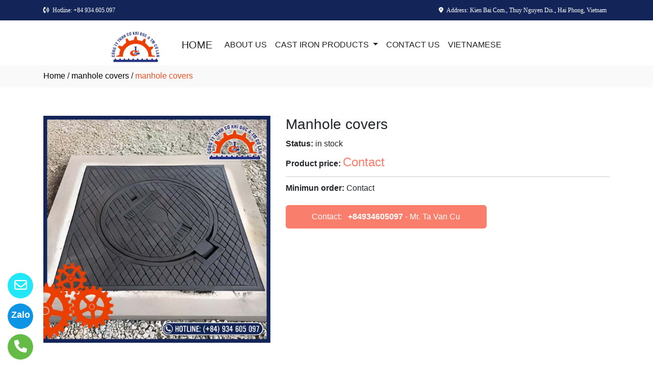

--- FILE ---
content_type: text/html
request_url: http://en.gangducculan.com/product/28384/manhole-covers.html
body_size: 32133
content:

<!DOCTYPE html>
<html lang="en">

<head>
  <meta charset="utf-8">
  <meta name="viewport" content="width=device-width, initial-scale=1">
  <title>manhole covers manufacturer in Thuy Nguyen District, Hai Phong City, Vietnam, Southest Asia</title>
  <meta name="description" content="manufacturer manhole covers, cu lan mechanics and trading company limited is manufacturer of manhole covers in Thuy Nguyen District, Hai Phong City, Vietnam, Southest Asia. Please call +84934605097 for advice on our manhole covers." />
  <meta name="keywords" content="manhole covers, manufacturer manhole covers, manufacturer manhole coversin Hai Phong City, manufacturer manhole coversin Vietnam, supplier manhole covers, supplier manhole covers in Vietnam, list of supplier  supplier manhole covers in Vietnam" />
  <meta name="robots" content="index, follow">
  <link href="http://en.gangducculan.com/favico/1051/favico.png" rel="icon" type="image/x-icon">
  <link href="http://en.gangducculan.com/css/phonering_gotop.css" type="text/css" rel="stylesheet">
  <link href="http://en.gangducculan.com/css/sanpham.css" type="text/css" rel="stylesheet">
  <link rel="stylesheet" href="https://maxcdn.bootstrapcdn.com/bootstrap/4.5.2/css/bootstrap.min.css">
  <script src="https://ajax.googleapis.com/ajax/libs/jquery/3.5.1/jquery.min.js"></script>
  <script src="https://cdnjs.cloudflare.com/ajax/libs/popper.js/1.16.0/umd/popper.min.js"></script>
  <script src="https://maxcdn.bootstrapcdn.com/bootstrap/4.5.2/js/bootstrap.min.js"></script>
  <link href="http://en.gangducculan.com/fontawesome6.1.2/css/all.min.css" rel="stylesheet"/>
  
</head>
<body>
<button onClick="topFunction()" id="myBtn" title=""><img style="width:60%" src="http://en.gangducculan.com/images/go_top_icon.png"></button>
<script>
var mybutton = document.getElementById("myBtn");
window.onscroll = function() {scrollFunction()};

function scrollFunction() {
  if (document.body.scrollTop > 20 || document.documentElement.scrollTop > 20) {
    mybutton.style.display = "block";
  } else {
    mybutton.style.display = "none";
  }
}
function topFunction() {
  document.body.scrollTop = 0;
  document.documentElement.scrollTop = 0;
}
</script> 
<style>#contact_truottrai a{position: fixed; left:0px; transition:0.3s; padding:15px; width:55px; text-decoration: none; font-size:25px; z-index:2}</style>
<style>#contact_truotphai a{position: fixed; right:35px; transition:0.3s; padding:15px; width:55px; text-decoration: none; font-size:25px; z-index:2}</style>
<div id="contact_truottrai">


 <a target="_blank" href="tel:+84934605097" style="bottom:0px" title="Please call us">
  	<div style="height:50px; width:50px; border-radius:50%; background:#64bc46;">
    	<p style="color:#FFFFFF; text-align:center; padding-top:6px"><i class="fa fa-solid fa-phone"></i></p>
    </div>
  </a>


 <a target="_blank" href="https://zalo.me/934605097" style="bottom:60px" title="Please contact us via Zalo">
  	<div style="height:50px; width:50px; border-radius:50%; background:#0d94e4;">
    	<p style="color:#FFFFFF; text-align:center; padding-top:9px; font-size:18px; font-weight:600">Zalo</p>
    </div>
  </a>


 <a target="_blank" href="mailto:culan.cl@gmail.com" style="bottom:120px" title="Please send email to us">
  	<div style="height:50px; width:50px; border-radius:50%; background:#22e7f9;">
    	<p style="color:#FFFFFF; text-align:center; padding-top:6px"><i class="fa fa-regular fa-envelope"></i></p>
    </div>
  </a>

</div>
 
<style>
.top_contact{width:100%; margin:auto; display:block; position:-webkit-sticky; position:sticky; top:0; z-index:1}
@media screen and (max-width: 700px) {
.top_contact{width:100%; margin:auto; display:none}}
</style>
<DIV class="top_contact">
<DIV style="height:40px; background:#132459">
	<DIV class="container">

    	<DIV class="row" style="margin:0px; padding:0px">         
        
        	<div class="col-sm-6" style="padding:0px"> 
            	<p style="color:#ffffff; padding-top:11px; text-align:left; font-size:12px; font-family:Verdana">
				<i class="fa fa-solid fa-phone-volume"></i><span style="padding-left:6px">Hotline: +84 934.605.097</span>
                </p>
            </div>
            <div class="col-sm-6" style="padding:0px"> 
            	<p style="color:#ffffff; padding-top:11px; text-align: right; font-size:12px; font-family:Verdana">
				<i class="fa fa-solid fa-location-dot"></i><span style="padding-left:6px; padding-right:6px">Address: Kien Bai Com., Thuy Nguyen Dis., Hai Phong, Vietnam</span>
                </p>
            </div>
        
        </DIV>
    </DIV>
</DIV>
</DIV>

    <div style="height: auto; margin:auto">
    	
            <!--default style--->
			
            	<div style="width:100%; min-height:88px; background:#ffffff; margin:auto">
                	<div class="container">
                       			<style>
							   .logo_menu{width:23%; height:auto; float:left}
							   @media screen and (max-width: 900px) {
							   .logo_menu{width:100%; height:auto; text-align: center}
							   }
							   </style>
                   	<div style="width:100%; height:auto">
                    <div class="logo_menu">
                        <div class="logo">
                        
                        <a href="http://en.gangducculan.com"><img style="padding-top:20px; max-width:250px" src="http://en.gangducculan.com/logo/1051/logo.png" alt="CU LAN MECHANICS AND TRADING COMPANY LIMITED" /></a>
                        
                        </div>
                    </div>
                    <div style="width:100%; height:auto">
                        <div style="padding-top:20px">
                             
							<nav class="navbar navbar-expand-sm navbar-light        "  style="border-radius: 18px 18px 18px 18px">
							  
								<a style="color:#222222" class="navbar-brand" href="http://en.gangducculan.com">HOME</a>
							  
							  <button class="navbar-toggler" type="button" data-toggle="collapse" data-target="#collapsibleNavbar">
								<span class="navbar-toggler-icon" ></span>
							  </button>
							  <div class="collapse navbar-collapse" id="collapsibleNavbar">
								<ul class="navbar-nav">
								  
								  <li class="nav-item">
									<a style="color:#222222" class="nav-link" href="http://en.gangducculan.com/aboutus">ABOUT US</a>
								  </li>
								  <!--else thietlapchung-->  
											  
                                                  <li class="nav-item dropdown">
                                                  <a style="color:#222222" class="nav-link dropdown-toggle" href="#" id="navbardrop" data-toggle="dropdown">
                                                   CAST IRON PRODUCTS
                                                  </a>
                                                  <div class="dropdown-menu">
                                                                    
                                                                          <a class="dropdown-item" href="http://en.gangducculan.com/category/11247/drain-covers.html" style="text-transform:uppercase">DRAIN COVERS</a>
                                                                          
                                                                          <a class="dropdown-item" href="http://en.gangducculan.com/category/11248/agricutural-and-fishery-machinery-spare-parts.html" style="text-transform:uppercase">AGRICUTURAL AND FISHERY MACHINERY SPARE PARTS</a>
                                                                          
                                                                          <a class="dropdown-item" href="http://en.gangducculan.com/category/11249/manhole-covers.html" style="text-transform:uppercase">MANHOLE COVERS</a>
                                                                          
                                                                          <a class="dropdown-item" href="http://en.gangducculan.com/category/11259/water-fittings.html" style="text-transform:uppercase">WATER FITTINGS</a>
                                                                            
                                                 </div>
                                                 </li>
                                                  <!--else thietlapchung-->  
							     
								 <li class="nav-item">
									<a style="color:#222222" class="nav-link" href="http://en.gangducculan.com/contact">CONTACT US</a>
								 </li> 
								 
								 <li class="nav-item">
									<a style="color:#222222" class="nav-link" href="http://gangducculan.com/">VIETNAMESE</a>
								 </li> 
								 
								  <!-- Dropdown -->
								</ul>
							  </div>  
							</nav>
							
                        </div>
                    </div>    
                </div>
    				</div>
                </div>
            
    </div>
	
<div style="min-height:43px; background:#f9f9f9; clear:both">
<div class="container"><p style="padding-top:9px"><a style="color:#000000; font-weight:500" href="http://en.gangducculan.com">Home</a> / <a style="color:#000000; font-weight:500" href="http://en.gangducculan.com/category/11249/manhole-covers.html">manhole covers</a> / <span style="color:#ec4f21; text-transform: lowercase">Manhole covers</span></p></div>
</div>
<div style="height:auto; clear:both">
	<div class="container">
    		<p style="height:26px; clear:both"></p>
                            <div style="height:auto">
                                   					<!-- The Modal -->
                                                    <div id="myModal" class="modal">
                                                      <span class="close">&times;</span>
                                                      <img class="modal-content" id="img01">
                                                      <div id="caption-img"></div>
                                                    </div>
                                <div style="height: auto; margin-top:30px; margin-bottom:30px">
                                	<div class="row">
                                    	 <div class="col-sm-5" style="margin-bottom:18px">
                                         	
                                                <img id="myImg_sanpham" style="width:100%" src="http://en.gangducculan.com/sanpham_images/1051/nap ho ga.jpg" alt="Manhole covers />
                                                 		<script>
                                                            var modal = document.getElementById("myModal");
                                                            var img = document.getElementById("myImg_sanpham");
                                                            var modalImg = document.getElementById("img01");
                                                            var captionText = document.getElementById("caption-img");
                                                            img.onclick = function(){
                                                              modal.style.display = "block";
                                                              modalImg.src = this.src;
                                                              captionText.innerHTML = this.alt;
                                                            }
                                                            var span = document.getElementsByClassName("close")[0];
                                                            span.onclick = function() { 
                                                              modal.style.display = "none";
                                                            }
                                                        </script>
                                                
                                         </div>
                                    	 <div class="col-sm-7">
                                         	<div style="height: auto">
                                            	<div style="height:auto; border-bottom-color:#CCCCCC; border-bottom-style:solid; border-bottom-width:1px">
                                                    <h1 style="font-size:28px">Manhole covers</h1>
                                                    
                                                    <p style="margin-top:10px; margin-bottom:3px"><strong>Status:</strong> in stock</p>
                                                    
                                                    <p style=" margin-top:6px; margin-bottom:10px"><strong>Product price: </strong><span style="color:#f97e6c; font-size:24px;">
													Contact</span></p>
                                                    
                                                </div>
                                                <div style="height:auto">
                                                   
                                                   <p style="margin-top:10px; margin-bottom:3px"><strong>Minimun order: </strong>Contact</p>
                                                   
                                                </div>
                                                <style>  
													.goilienhe {height:auto; width:62%; border-radius:6px; margin-top:21px;}
													@media screen and (max-width: 700px) {
													.goilienhe {height:auto; width:100%; border-radius:6px; margin-top:21px;}}
												</style>
                                            	<div class="goilienhe" style="background:#f97e6c">
                                                    
                                                    <p style="margin:0px; color:#FFFFFF; text-align:center; padding-top:11px; padding-bottom:11px; padding-left:3px; padding-right:3px">Contact:<span style="font-weight:600; padding-left:12px"><a style="color:#FFFFFF" href="tel:+84934605097">+84934605097</a></span> - Mr. Ta Van Cu</p>
                                                    
                                                </div>
                                            </div>
                                         </div>
                                    </div>
                                    <p style="height:25px; clear:both"></p>
                                    
                            	</div>
                            </div>
    </div>               
</div>
<DIV style="background:#edf2f3   ">
						<div class="container">
                        		<p style="height:10px; clear:both"></p>
                                <div style="height:45px; border-bottom-color:#DDD; border-bottom-style:solid; border-bottom-width:1px; background:#f9f9f9; margin-bottom:38px; border-radius: 5px 5px 5px 5px">
                                   <p style="font-weight:600; color:#333; padding-top:10px; padding-left:10px; text-transform:uppercase">YOU MAY ALSO LIKE</p>
                                </div>
                                <div class="row">  
                                	<style>  
									.divsanpham{width:25%; padding-left:15px; padding-right:15px}
									@media screen and (max-width: 700px){
									.divsanpham{width:50%; padding-left:15px; padding-right:15px}}
									</style>
									
                                        <div class="divsanpham"> 
                                            <div style=" width:100%; height:auto; padding-bottom:50px;">
                                                <div style="width:100%; height:auto">
                                                
                                                    <a href="http://en.gangducculan.com/product/28381/ductile-cast-iron-manhole-covers.html"><img style="width:100%" src="http://en.gangducculan.com/sanpham_images/1051/nap be cap gang cau.jpg" alt="Ductile cast iron manhole covers"  /></a>
                                                
                                                </div>
                                                <div style="width:100%; height:auto">
                                                    <p style="font-weight:600; text-align:center; margin:0px; padding-top:23px; padding-bottom:6px"><a style="color:#111111   " href="http://en.gangducculan.com/product/28381/ductile-cast-iron-manhole-covers.html">Ductile cast iron manhole covers</a></p>
                                                    
                                                    <p style="text-align:center; color:#111111   ; margin:0px">Contact <span style="color:#666666   ; text-decoration:line-through"></span>  <span style="color:#666666   ; font-size:12px">/ price</span></p>
                                                    
                                                    <p style="text-align:center; color:#111111   ; margin:0px; ">Contact <span style="color:#666666   ; font-size:12px"> (minimum order)</span></p>
                                                    
                                                </div>
                                            </div>
                                        </div>
                                    
                                        <div class="divsanpham"> 
                                            <div style=" width:100%; height:auto; padding-bottom:50px;">
                                                <div style="width:100%; height:auto">
                                                
                                                    <a href="http://en.gangducculan.com/product/28382/cast-iron-manhole-covers.html"><img style="width:100%" src="http://en.gangducculan.com/sanpham_images/1051/nap cong gang.jpg" alt="Cast iron manhole covers"  /></a>
                                                
                                                </div>
                                                <div style="width:100%; height:auto">
                                                    <p style="font-weight:600; text-align:center; margin:0px; padding-top:23px; padding-bottom:6px"><a style="color:#111111   " href="http://en.gangducculan.com/product/28382/cast-iron-manhole-covers.html">Cast iron manhole covers</a></p>
                                                    
                                                    <p style="text-align:center; color:#111111   ; margin:0px">Contact <span style="color:#666666   ; text-decoration:line-through"></span>  <span style="color:#666666   ; font-size:12px">/ price</span></p>
                                                    
                                                    <p style="text-align:center; color:#111111   ; margin:0px; ">Contact <span style="color:#666666   ; font-size:12px"> (minimum order)</span></p>
                                                    
                                                </div>
                                            </div>
                                        </div>
                                    
                                        <div class="divsanpham"> 
                                            <div style=" width:100%; height:auto; padding-bottom:50px;">
                                                <div style="width:100%; height:auto">
                                                
                                                    <a href="http://en.gangducculan.com/product/28383/manhole-covers.html"><img style="width:100%" src="http://en.gangducculan.com/sanpham_images/1051/nap ho ga 2.jpg" alt="Manhole covers"  /></a>
                                                
                                                </div>
                                                <div style="width:100%; height:auto">
                                                    <p style="font-weight:600; text-align:center; margin:0px; padding-top:23px; padding-bottom:6px"><a style="color:#111111   " href="http://en.gangducculan.com/product/28383/manhole-covers.html">Manhole covers</a></p>
                                                    
                                                    <p style="text-align:center; color:#111111   ; margin:0px">Contact <span style="color:#666666   ; text-decoration:line-through"></span>  <span style="color:#666666   ; font-size:12px">/ price</span></p>
                                                    
                                                    <p style="text-align:center; color:#111111   ; margin:0px; ">Contact <span style="color:#666666   ; font-size:12px"> (minimum order)</span></p>
                                                    
                                                </div>
                                            </div>
                                        </div>
                                    
                                        <div class="divsanpham"> 
                                            <div style=" width:100%; height:auto; padding-bottom:50px;">
                                                <div style="width:100%; height:auto">
                                                
                                                    <a href="http://en.gangducculan.com/product/28384/manhole-covers.html"><img style="width:100%" src="http://en.gangducculan.com/sanpham_images/1051/nap ho ga.jpg" alt="Manhole covers"  /></a>
                                                
                                                </div>
                                                <div style="width:100%; height:auto">
                                                    <p style="font-weight:600; text-align:center; margin:0px; padding-top:23px; padding-bottom:6px"><a style="color:#111111   " href="http://en.gangducculan.com/product/28384/manhole-covers.html">Manhole covers</a></p>
                                                    
                                                    <p style="text-align:center; color:#111111   ; margin:0px">Contact <span style="color:#666666   ; text-decoration:line-through"></span>  <span style="color:#666666   ; font-size:12px">/ price</span></p>
                                                    
                                                    <p style="text-align:center; color:#111111   ; margin:0px; ">Contact <span style="color:#666666   ; font-size:12px"> (minimum order)</span></p>
                                                    
                                                </div>
                                            </div>
                                        </div>
                                    
                                </div>
                     </div>
</DIV>
<DIV style="background:#f2f7f8">
	 
    <div class="container" style="padding-top:50px; padding-bottom:10px">
    		    <div style="width:100%; padding-bottom:10px; text-align:center">
                    <h2 style="color:#132459">CONTACT INFO</h2>
                    
       				<p style="color:#000000; text-transform:uppercase">Contact us for advice and order!</p>
                    
              </div> 
              
             <div class="row" style="margin-top:15px">
             	
                    <div class="col-sm-6" style="padding-top:15px">
                    	<div style="width:100%; height:auto; border:#CCCCCC; border-style:solid; border-width:1px; border-radius: 10px 10px 10px 10px; padding:18px; color:#000000">
                             <h5><span style="text-transform:uppercase">CU LAN MECHANICS AND TRADING COMPANY LIMITED</span></h5>
                            
                            <p><strong>Address: </strong> KCN Village 2, Kien Bai Commune, Thuy Nguyen District, Hai Phong City, Vietnam</p>
                            
                            	<p>
                                <strong>Hotline: </strong> <a style="color:#000000" href="tel:+84934605097">+84934605097</a>  
                                </p>
                             
                             <p><strong>Email:</strong> <a style="color:#000000" href="mailto:culan.cl@gmail.com">culan.cl@gmail.com</a></p>
                             
                        </div>
                    </div>
                  	<div class="col-sm-6" style="padding-top:15px">
                    	<div class="row">
							 <style>
                                 
                             </style>
                            
							<div class="col-sm-6"  style="padding-bottom:30px; color:#000000">
								<p style="text-align:center"><img style="width:50%; border-radius: 50%" src="http://en.gangducculan.com/contact_images/1051/lien he.png" /></p>
								<p style="text-align:center; margin:0px; padding:0px; padding-bottom:3px">Mr. Ta Van Cu</p>
								<p style="text-align:center; margin:0px; padding:0px; padding-bottom:6px">Director</p>
								<p style="text-align:center; margin:0px; padding:0px; padding-bottom:3px;font-weight:500">
                                	
                                        <a style="color:#000000" href="tel:+84934605097">+84934605097</a>
                                     	
                                </p>
								<p style="text-align:center; margin:0px; padding:0px; padding-top:6px">
								<a href="https://zalo.me/+84934605097"><img title="CHAT ZALO: +84934605097" style="width:28px" src="http://en.gangducculan.com/images/zalo_con.png" /></a>
								<a href="mailto:culan.cl@gmail.com"><img title="Email: culan.cl@gmail.com" style="width:28px" src="http://en.gangducculan.com/images/email_icon.png" /></a>
								</p>
							 </div>
							
                        </div>
                    </div>
                    
             </div>
    </div>
	 
</DIV><DIV style="background:#ffffff">
    <div class="container" style="padding-top:50px; padding-bottom:50px">
    	<div class="row">
        	 <div class="col-sm-5">
             	<div style="height: auto; width:100%">
                        <div style="height:auto">
                        
                        <a href="http://en.gangducculan.com"><img style="max-width:250px;"src="http://en.gangducculan.com/logo/1051/logo.png" alt="CU LAN MECHANICS AND TRADING COMPANY LIMITED" /></a>
                       	
                        </div>
                        <div style="height:auto; padding-right:50px; padding-top:20px; color:#222222">
                        	<p style="text-align:justify">Cu Lan Mechanics and Trading Company Limited owns two factories specializing in the production of cast iron products in Hai Phong, Vietnam with an area of 7000m2.</p>

<p><iframe height="200" src="https://www.google.com/maps/embed?pb=!1m14!1m8!1m3!1d29810.513931738493!2d106.631745!3d20.939892!3m2!1i1024!2i768!4f13.1!3m3!1m2!1s0x314a7c02f60f2293%3A0x5526e60ff0aea6e7!2zTeG7uSDEkOG7k25nLCBUaOG7p3kgTmd1ecOqbiwgSOG6o2kgUGjDsm5nLCBWaeG7h3QgTmFt!5e0!3m2!1svi!2sus!4v1679541332455!5m2!1svi!2sus" style="border:0" width="100%"></iframe></p>

                        </div>
                        
                </div>
             </div>
             <div class="col-sm-3">
             	<div style="height: auto; width:100%">
                	<h5 style="color:#132459">MY COMPANY</h5>
                    <style>
                    .dropbtn {padding:16px; padding-top:10px; background:none; padding-left:0px; font-size:16px; border:none;}
                    .dropup {position: relative;display: inline-block;}
                    .dropup-content {display:none; position:absolute; bottom:50px; background-color:#f1f1f1; min-width:300px; box-shadow:0px 8px 16px 0px rgba(0,0,0,0.2);z-index: 1;}
                    .dropup-content a {color:black; padding:12px 16px; text-decoration:none; display:block;}
                    .dropup-content a:hover {background-color:#ddd}
                    .dropup:hover .dropup-content {display:block;}
                    .dropup:hover .dropbtn {background:none}
                    </style>     
                    <div style="height:auto">
                    			  <p style="padding-top:10px; clear:both"></p>
                    		
								  <p><a style="color:#222222; font-weight:500" href="http://en.gangducculan.com">HOME</a></p>
								  
								  <p style="margin-bottom:6px"><a style="color:#222222" href="http://en.gangducculan.com/aboutus">ABOUT US</a></p>
								   
                                   <div class="dropup">
                                      <button class="dropbtn" style="color:#222222">CAST IRON PRODUCTS</button>
                                      <div class="dropup-content">
										
                                        <a style="text-transform:uppercase"  href="http://en.gangducculan.com/category/11247/drain-covers.html">DRAIN COVERS</a>
                                        
                                        <a style="text-transform:uppercase"  href="http://en.gangducculan.com/category/11248/agricutural-and-fishery-machinery-spare-parts.html">AGRICUTURAL AND FISHERY MACHINERY SPARE PARTS</a>
                                        
                                        <a style="text-transform:uppercase"  href="http://en.gangducculan.com/category/11249/manhole-covers.html">MANHOLE COVERS</a>
                                        
                                        <a style="text-transform:uppercase"  href="http://en.gangducculan.com/category/11259/water-fittings.html">WATER FITTINGS</a>
                                          
                                      </div>
                                    </div>
                                  
								  <p><a style="color:#222222" href="http://en.gangducculan.com/contact">CONTACT US</a></p>
								  
								  <p><a style="color:#222222" href="http://gangducculan.com/">VIETNAMESE</a></p>
								  
                    </div>
                </div>
             </div>
              <div class="col-sm-4">
              	<div style="height: auto; width:100%; color:#222222">
                	<h5 style="color:#132459">CONTACT US</h5>
                    <p style="padding-top:10px; clear:both"></p>
                    <p><span style="text-transform:uppercase">CU LAN MECHANICS AND TRADING COMPANY LIMITED</span></p>
                    <p>Address: KCN Village 2, Kien Bai Commune, Thuy Nguyen District, Hai Phong City, Vietnam</p>
                    
         			<p>Hotline: <strong><a style="color:#222222" href="tel:+84934605097">+84934605097</a></strong></p>
                    
                    <p>Email: <a style="color:#222222" href="mailto:culan.cl@gmail.com">culan.cl@gmail.com</a></p>
                    
                </div>
             </div>
        </div>
    </div>
</DIV>    <DIV style="background:#ffffff">
    <div class="container" style="padding-top:18px; padding-bottom:18px">
    	 <p style="text-align: center; line-height:28px; padding:0px; margin:0px; color:">
        <span style="font-weight:500">CU LAN MECHANICS AND TRADING COMPANY LIMITED</span> <br>
        Địa chỉ: KCN Village 2, Kien Bai Commune, Thuy Nguyen District, Hai Phong City, Vietnam<br>Business Registration License No. 0201641483  - Issued by the Department of Planning and Investment of Hai Phong City on July 18, 2015<br>Responsible for content: Ta Van Cu<br>
        <small>@ Copyright by CU LAN MECHANICS AND TRADING COMPANY LIMITED. <span style="font-size:13px"> Designed by <a target="_blank" style="color:; font-weight:500" href="https://www.yellowpages.com.vn">Vietnam Yellow Pages.</a></span></small>
       </p>
    </div>
</DIV>
<!---ELSE & END IF domainname--->

</body>
</html>
